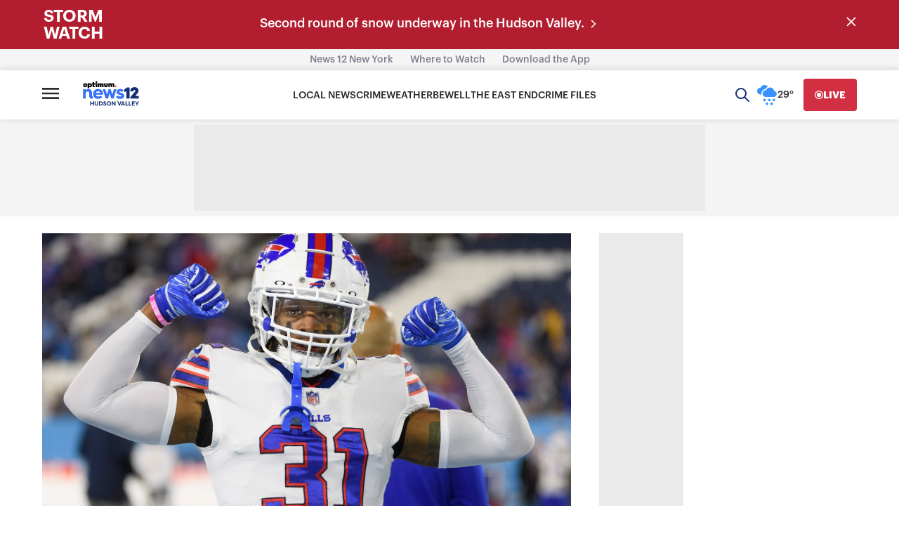

--- FILE ---
content_type: application/javascript; charset=utf-8
request_url: https://fundingchoicesmessages.google.com/f/AGSKWxUxpSp9Q5FhcBCh65JpxxxfWVWdBprxO013PGo8nyeAknJArp7HdrZNyL49G0vE9e79KrOrd6UqHB8UwnGGntBR2bSbaYYhidNpVFD4MNPLrS3NRyUGvkI3ygjHLApjTJ5IxxHITuf99g8JtgQYaY42H8veO4cmHT2L2BkAcTnLstai_PUXuwtwmRg=/_/adimage./ads-no-.300x250./ad_data_/banner_iframe_
body_size: -1290
content:
window['1e520ad4-53ff-43b0-b0cf-5ec5d71b16e1'] = true;

--- FILE ---
content_type: text/plain;charset=UTF-8
request_url: https://c.pub.network/v2/c
body_size: -269
content:
2096ebbd-1c23-4f13-b86a-0e02e1a986e9